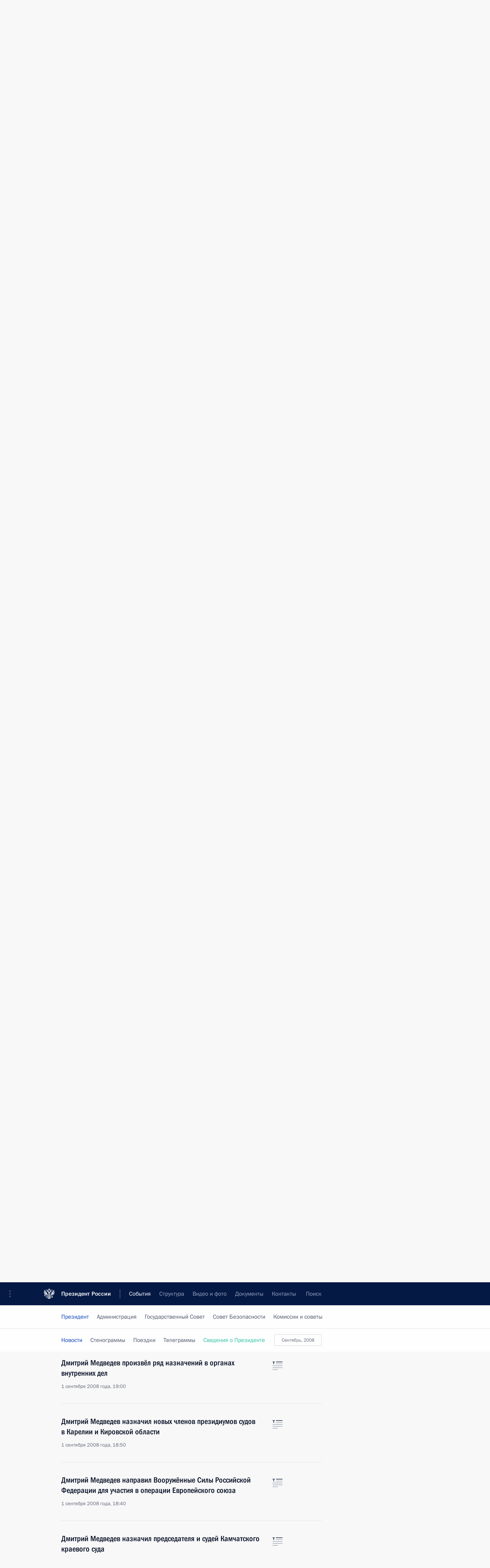

--- FILE ---
content_type: text/html; charset=UTF-8
request_url: http://kremlin.ru/events/president/news/by-date/01.09.2008
body_size: 11039
content:
<!doctype html> <!--[if lt IE 7 ]> <html class="ie6" lang="ru"> <![endif]--> <!--[if IE 7 ]> <html class="ie7" lang="ru"> <![endif]--> <!--[if IE 8 ]> <html class="ie8" lang="ru"> <![endif]--> <!--[if IE 9 ]> <html class="ie9" lang="ru"> <![endif]--> <!--[if gt IE 8]><!--> <html lang="ru" class="no-js" itemscope="itemscope" xmlns="http://www.w3.org/1999/xhtml" itemtype="http://schema.org/CollectionPage" prefix="og: http://ogp.me/ns# video: http://ogp.me/ns/video# ya: http://webmaster.yandex.ru/vocabularies/"> <!--<![endif]--> <head> <meta charset="utf-8"/> <title itemprop="name">Новости ∙ Президент ∙ События ∙ Президент России</title> <meta name="description" content="Новости, стенограммы, фото и видеозаписи, документы, подписанные Президентом России, информация о деятельности Администрации"/> <meta name="keywords" content=""/> <meta itemprop="inLanguage" content="ru"/> <meta name="msapplication-TileColor" content="#091a42"> <meta name="theme-color" content="#ffffff"> <meta name="theme-color" content="#091A42" />  <meta name="viewport" content="width=device-width,initial-scale=1,minimum-scale=0.7,ya-title=#061a44"/>  <meta name="apple-mobile-web-app-capable" content="yes"/> <meta name="apple-mobile-web-app-title" content="Президент России"/> <meta name="format-detection" content="telephone=yes"/> <meta name="apple-mobile-web-app-status-bar-style" content="default"/>  <meta name="msapplication-TileColor" content="#061a44"/> <meta name="msapplication-TileImage" content="/static/mstile-144x144.png"/> <meta name="msapplication-allowDomainApiCalls" content="true"/> <meta name="msapplication-starturl" content="/"/> <meta name="theme-color" content="#061a44"/> <meta name="application-name" content="Президент России"/>   <meta property="og:site_name" content="Президент России"/>  <meta name="twitter:site" content="@KremlinRussia"/>       <link rel="icon" type="image/png" href="/static/favicon-32x32.png" sizes="32x32"/>   <link rel="icon" type="image/png" href="/static/favicon-96x96.png" sizes="96x96"/>   <link rel="icon" type="image/png" href="/static/favicon-16x16.png" sizes="16x16"/>    <link rel="icon" type="image/png" href="/static/android-chrome-192x192.png" sizes="192x192"/> <link rel="manifest" href="/static/ru/manifest.json"/>         <link rel="apple-touch-icon" href="/static/apple-touch-icon-57x57.png" sizes="57x57"/>   <link rel="apple-touch-icon" href="/static/apple-touch-icon-60x60.png" sizes="60x60"/>   <link rel="apple-touch-icon" href="/static/apple-touch-icon-72x72.png" sizes="72x72"/>   <link rel="apple-touch-icon" href="/static/apple-touch-icon-76x76.png" sizes="76x76"/>   <link rel="apple-touch-icon" href="/static/apple-touch-icon-114x114.png" sizes="114x114"/>   <link rel="apple-touch-icon" href="/static/apple-touch-icon-120x120.png" sizes="120x120"/>   <link rel="apple-touch-icon" href="/static/apple-touch-icon-144x144.png" sizes="144x144"/>   <link rel="apple-touch-icon" href="/static/apple-touch-icon-152x152.png" sizes="152x152"/>   <link rel="apple-touch-icon" href="/static/apple-touch-icon-180x180.png" sizes="180x180"/>               <link rel="stylesheet" type="text/css" media="all" href="/static/css/screen.css?ba15e963ac"/> <link rel="stylesheet" href="/static/css/print.css" media="print"/>  <!--[if lt IE 9]> <link rel="stylesheet" href="/static/css/ie8.css"/> <script type="text/javascript" src="/static/js/vendor/html5shiv.js"></script> <script type="text/javascript" src="/static/js/vendor/respond.src.js"></script> <script type="text/javascript" src="/static/js/vendor/Konsole.js"></script> <![endif]--> <!--[if lte IE 9]> <link rel="stylesheet" href="/static/css/ie9.css"/> <script type="text/javascript" src="/static/js/vendor/ierange-m2.js"></script> <![endif]--> <!--[if lte IE 6]> <link rel="stylesheet" href="/static/css/ie6.css"/> <![endif]--> <link rel="alternate" type="text/html" hreflang="en" href="http://en.kremlin.ru/events/president/news/by-date/01.09.2008"/>   <link rel="author" href="/about"/> <link rel="home" href="/"/> <link rel="search" href="/opensearch.xml" title="Президент России" type="application/opensearchdescription+xml"/>   <link rel="first" href="/events/president/news"/>   <link rel="last" href="/events/president/news/page/1955"/>   <link rel="prev" href="/events/president/news/page/1047"/>   <link rel="next" href="/events/president/news/page/1049"/>  <link rel="alternate" type="application/atom+xml" href="/events/president/news/feed" title="Сайт Президента России: Деятельность Президента: Новости"/> <script type="text/javascript">
window.config = {staticUrl: '/static/',mediaUrl: 'http://static.kremlin.ru/media/',internalDomains: 'kremlin.ru|uznai-prezidenta.ru|openkremlin.ru|президент.рф|xn--d1abbgf6aiiy.xn--p1ai'};
</script></head> <body class=""> <div class="header" itemscope="itemscope" itemtype="http://schema.org/WPHeader" role="banner"> <div class="topline topline__menu"> <a class="topline__toggleaside" accesskey="=" aria-label="Меню портала" role="button" href="#sidebar" title="Меню портала"><i></i></a> <div class="topline__in"> <a href="/" class="topline__head" rel="home" accesskey="1" data-title="Президент России"> <i class="topline__logo"></i>Президент России</a> <div class="topline__togglemore" data-url="/mobile-menu"> <i class="topline__togglemore_button"></i> </div> <div class="topline__more"> <nav aria-label="Основное меню"> <ul class="nav"><li class="nav__item" itemscope="itemscope" itemtype="http://schema.org/SiteNavigationElement"> <a href="/events/president/news" class="nav__link is-active" accesskey="2" itemprop="url"><span itemprop="name">События</span></a> </li><li class="nav__item" itemscope="itemscope" itemtype="http://schema.org/SiteNavigationElement"> <a href="/structure/president" class="nav__link" accesskey="3" itemprop="url"><span itemprop="name">Структура</span></a> </li><li class="nav__item" itemscope="itemscope" itemtype="http://schema.org/SiteNavigationElement"> <a href="/multimedia/video" class="nav__link" accesskey="4" itemprop="url"><span itemprop="name">Видео и фото</span></a> </li><li class="nav__item" itemscope="itemscope" itemtype="http://schema.org/SiteNavigationElement"> <a href="/acts/news" class="nav__link" accesskey="5" itemprop="url"><span itemprop="name">Документы</span></a> </li><li class="nav__item" itemscope="itemscope" itemtype="http://schema.org/SiteNavigationElement"> <a href="/contacts" class="nav__link" accesskey="6" itemprop="url"><span itemprop="name">Контакты</span></a> </li> <li class="nav__item last" itemscope="itemscope" itemtype="http://schema.org/SiteNavigationElement"> <a class="nav__link nav__link_search" href="/search" accesskey="7" itemprop="url" title="Глобальный поиск по сайту"> <span itemprop="name">Поиск</span> </a> </li>  </ul> </nav> </div> </div> </div>  <div class="search"> <ul class="search__filter"> <li class="search__filter__item is-active"> <a class="search_without_filter">Искать на сайте</a> </li>   <li class="search__filter__item bank_docs"><a href="/acts/bank">или по банку документов</a></li>  </ul> <div class="search__in">   <form name="search" class="form search__form simple_search" method="get" action="/search" tabindex="-1" role="search" aria-labelledby="search__form__input__label"> <fieldset>  <legend> <label for="search__form__input" class="search__title_main" id="search__form__input__label">Введите запрос для поиска</label> </legend>  <input type="hidden" name="section" class="search__section_value"/> <input type="hidden" name="since" class="search__since_value"/> <input type="hidden" name="till" class="search__till_value"/> <span class="form__field input_wrapper"> <input type="text" name="query" class="search__form__input" id="search__form__input" lang="ru" accesskey="-"  required="required" size="74" title="Введите запрос для поиска" autocomplete="off" data-autocomplete-words-url="/_autocomplete/words" data-autocomplete-url="/_autocomplete"/> <i class="search_icon"></i> <span class="text_overflow__limiter"></span> </span> <span class="form__field button__wrapper">  <button id="search-simple-search-button" class="submit search__form__button">Найти</button> </span> </fieldset> </form>     <form name="doc_search" class="form search__form docs_search" method="get" tabindex="-1" action="/acts/bank/search"> <fieldset> <legend> Поиск по документам </legend>  <div class="form__field form__field_medium"> <label for="doc_search-title-or-number-input"> Название документа или его номер </label> <input type="text" name="title" id="doc_search-title-or-number-input" class="input_doc"  lang="ru" autocomplete="off"/> </div> <div class="form__field form__field_medium"> <label for="doc_search-text-input">Текст в документе</label> <input type="text" name="query" id="doc_search-text-input"  lang="ru"/> </div> <div class="form__field form__fieldlong"> <label for="doc_search-type-select">Вид документа</label> <div class="select2_wrapper"> <select id="doc_search-type-select" name="type" class="select2 dropdown_select"> <option value="" selected="selected"> Все </option>  <option value="3">Указ</option>  <option value="4">Распоряжение</option>  <option value="5">Федеральный закон</option>  <option value="6">Федеральный конституционный закон</option>  <option value="7">Послание</option>  <option value="8">Закон Российской Федерации о поправке к Конституции Российской Федерации</option>  <option value="1">Кодекс</option>  </select> </div> </div> <div class="form__field form__field_halflonger"> <label id="doc_search-force-label"> Дата вступления в силу...</label>   <div class="search__form__date period">      <a href="#" role="button" aria-describedby="doc_search-force-label" class="dateblock" data-target="#doc_search-force_since-input" data-min="1991-01-01" data-max="2028-10-19" data-value="2026-01-23" data-start-value="1991-01-01" data-end-value="2028-10-19" data-range="true">  </a> <a class="clear_date_filter hidden" href="#clear" role="button" aria-label="Сбросить дату"><i></i></a> </div>  <input type="hidden" name="force_since" id="doc_search-force_since-input" /> <input type="hidden" name="force_till" id="doc_search-force_till-input" />      </div> <div class="form__field form__field_halflonger"> <label>или дата принятия</label>   <div class="search__form__date period">      <a href="#" role="button" aria-describedby="doc_search-date-label" class="dateblock" data-target="#doc_search-date_since-input" data-min="1991-01-01" data-max="2026-01-23" data-value="2026-01-23" data-start-value="1991-01-01" data-end-value="2026-01-23" data-range="true">  </a> <a class="clear_date_filter hidden" href="#clear" role="button" aria-label="Сбросить дату"><i></i></a> </div>  <input type="hidden" name="date_since" id="doc_search-date_since-input" /> <input type="hidden" name="date_till" id="doc_search-date_till-input" />      </div> <div class="form__field form__fieldshort"> <button type="submit" class="submit search__form__button"> Найти документ </button> </div> </fieldset> <div class="pravo_link">Официальный портал правовой информации <a href="http://pravo.gov.ru/" target="_blank">pravo.gov.ru</a> </div> </form>   </div> </div>  <div class="topline_nav_mobile"></div>  </div> <div class="main-wrapper"> <div class="subnav-view" role="complementary" aria-label="Дополнительное меню">      <div class="content content_subnav events">   <div class="wrapfix__holder"> <div class="wrapfix wrapfix_events">  <div class="content_top__wrap">  <div class="content__in">  <div role="navigation" aria-label="Подменю первого уровня"> <ul class="subnav"> president<li class="" itemscope="itemscope" itemtype="http://schema.org/SiteNavigationElement"> <a class="is-active " href="/events/president/news" itemprop="url"> <span itemprop="name">Президент</span> </a> </li><li class="" itemscope="itemscope" itemtype="http://schema.org/SiteNavigationElement"> <a class=" " href="/events/administration" itemprop="url"> <span itemprop="name">Администрация</span> </a> </li><li class="" itemscope="itemscope" itemtype="http://schema.org/SiteNavigationElement"> <a class=" " href="/events/state-council" itemprop="url"> <span itemprop="name">Государственный Совет</span> </a> </li><li class="" itemscope="itemscope" itemtype="http://schema.org/SiteNavigationElement"> <a class=" " href="/events/security-council" itemprop="url"> <span itemprop="name">Совет Безопасности</span> </a> </li><li class="is-last" itemscope="itemscope" itemtype="http://schema.org/SiteNavigationElement"> <a class=" " href="/events/councils" itemprop="url"> <span itemprop="name">Комиссии и советы</span> </a> </li></ul> </div> </div> <hr class="content__sep" aria-hidden="true"/> <div class="content__in">     <a class="dateblock" data-url="/events/president/news/calendar/YEAR" data-date-url="/events/president/news/by-date/DATE" data-max="2026-01-23" data-min="1999-12-31" data-format="mmmm, yyyy" data-value="2008-09-01" href="#focus" role="button"> <span class="special-hidden">Календарь:</span>Сентябрь, 2008</a>    <div role="navigation" aria-label="Подменю второго уровня"> <ul class="subnav subnav_secondary"><li class="" itemscope="itemscope" itemtype="http://schema.org/SiteNavigationElement"> <a class="is-active " href="/events/president/news" itemprop="url"> <span itemprop="name">Новости</span> </a> </li><li class="" itemscope="itemscope" itemtype="http://schema.org/SiteNavigationElement"> <a class=" " href="/events/president/transcripts" itemprop="url"> <span itemprop="name">Стенограммы</span> </a> </li><li class="" itemscope="itemscope" itemtype="http://schema.org/SiteNavigationElement"> <a class=" " href="/events/president/trips" itemprop="url"> <span itemprop="name">Поездки</span> </a> </li><li class="" itemscope="itemscope" itemtype="http://schema.org/SiteNavigationElement"> <a class=" " href="/events/president/letters" itemprop="url"> <span itemprop="name">Телеграммы</span> </a> </li><li class="is-last" itemscope="itemscope" itemtype="http://schema.org/SiteNavigationElement"> <a class=" is-special" href="/structure/president" itemprop="url"> <span itemprop="name">Сведения о Президенте</span> </a> </li></ul> </div> </div> <div class="gradient-shadow"></div>  </div> </div> </div>   </div> </div> <div class="wrapsite"> <div class="content-view" role="main"> <div class="content content_main" data-section="Новости" data-section-href="/events/president/news"> <div class="content__in"> <div class="events hslice" id="events" aria-live="polite" aria-relevant="additions removals">  <a href="/events/president/news/page/1047" class="button button_white more more-prev" rel="prev" accesskey="p">Показать следующие материалы</a><div class="entry-content lister-page" role="list" data-url-template="/events/president/news/page/PAGE" data-base-url="/events/president/news" data-path="/events/president/news/by-date/01.09.2008" data-page="1048" data-pages="1955">     <div class="hentry h-entry hentry_event" data-id="1315" itemscope="itemscope" itemtype="http://schema.org/NewsArticle" role="listitem"> <h3 class="hentry__title hentry__title_special"> <a href="/events/president/news/1315" rel="bookmark" itemprop="url"><span class="entry-title p-name" itemprop="name">Дмитрий Медведев провёл заседание Государственного совета, посвящённое ситуации вокруг Южной Осетии и Абхазии</span>  <span class="hentry__meta">  <time class="published dt-published" datetime="2008-09-06" itemprop="datePublished">6 сентября 2008 года, 15:10</time>  <span class="updated hidden" hidden="hidden">2015-03-20</span> <span class="author vcard hidden" hidden="hidden"><span class="fn">Отдел редакции официального сайта Президента России</span></span> <span class="hentry__location p-location">Москва, Большой Кремлевский дворец</span> </span>   </a> </h3>  <div class="hentry__assets">  <a href="/events/president/news/1315" rel="bookmark" aria-hidden="true" aria-label="Текст статьи" class="tabs_article item small" title="Текст статьи"><i></i> </a>  <a href="/events/president/news/1315/photos" itemprop="url" aria-label="Фото к материалу" itemscope="itemscope" itemtype="http://schema.org/ImageObject" class="tabs_photo item" title="Фото к материалу" rel="bookmark" hidden> <i><span class="tabs__count">2</span></i> </a>  </div>  </div>      <h2 class="events__title"> <span><time datetime="2008-09-05">5 сентября 2008 года, пятница</time></span> </h2>  <div class="hentry h-entry hentry_event" data-id="1313" itemscope="itemscope" itemtype="http://schema.org/NewsArticle" role="listitem"> <h3 class="hentry__title hentry__title_special"> <a href="/events/president/news/1313" rel="bookmark" itemprop="url"><span class="entry-title p-name" itemprop="name">Дмитрий Медведев назначил Сергея Калюжного заместителем директора Федеральной миграционной службы</span>  <span class="hentry__meta">  <time class="published dt-published" datetime="2008-09-05" itemprop="datePublished">5 сентября 2008 года, 20:30</time>  <span class="updated hidden" hidden="hidden">2008-09-05</span> <span class="author vcard hidden" hidden="hidden"><span class="fn">Отдел редакции официального сайта Президента России</span></span></span>   </a> </h3>  <div class="hentry__assets">  <a href="/events/president/news/1313" rel="bookmark" aria-hidden="true" aria-label="Текст статьи" class="tabs_article item small" title="Текст статьи"><i></i> </a>   </div>  </div>    <div class="hentry h-entry hentry_event" data-id="1312" itemscope="itemscope" itemtype="http://schema.org/NewsArticle" role="listitem"> <h3 class="hentry__title hentry__title_special"> <a href="/events/president/news/1312" rel="bookmark" itemprop="url"><span class="entry-title p-name" itemprop="name">Дмитрий Медведев своим Указом утвердил состав Российского организационного комитета «Победа»</span>  <span class="hentry__meta">  <time class="published dt-published" datetime="2008-09-05" itemprop="datePublished">5 сентября 2008 года, 20:00</time>  <span class="updated hidden" hidden="hidden">2017-01-16</span> <span class="author vcard hidden" hidden="hidden"><span class="fn">Отдел редакции официального сайта Президента России</span></span></span>   </a> </h3>  <div class="hentry__assets">  <a href="/events/president/news/1312" rel="bookmark" aria-hidden="true" aria-label="Текст статьи" class="tabs_article item small" title="Текст статьи"><i></i> </a>   </div>  </div>    <div class="hentry h-entry hentry_event" data-id="44449" itemscope="itemscope" itemtype="http://schema.org/NewsArticle" role="listitem"> <h3 class="hentry__title hentry__title_special"> <a href="/events/president/news/44449" rel="bookmark" itemprop="url"><span class="entry-title p-name" itemprop="name">Лидеры стран ОДКБ дали единую оценку событиям на Кавказе</span>  <span class="hentry__meta">  <time class="published dt-published" datetime="2008-09-05" itemprop="datePublished">5 сентября 2008 года, 18:58</time>  <span class="updated hidden" hidden="hidden">2015-03-20</span> <span class="author vcard hidden" hidden="hidden"><span class="fn">Отдел редакции официального сайта Президента России</span></span></span>   </a> </h3>  <div class="hentry__assets">  <a href="/events/president/news/44449" rel="bookmark" aria-hidden="true" aria-label="Текст статьи" class="tabs_article item small" title="Текст статьи"><i></i> </a>  <a href="/events/president/news/44449/photos" itemprop="url" aria-label="Фото к материалу" itemscope="itemscope" itemtype="http://schema.org/ImageObject" class="tabs_photo item" title="Фото к материалу" rel="bookmark" hidden> <i><span class="tabs__count">1</span></i> </a>  </div>  </div>    <div class="hentry h-entry hentry_event" data-id="1311" itemscope="itemscope" itemtype="http://schema.org/NewsArticle" role="listitem"> <h3 class="hentry__title hentry__title_special"> <a href="/events/president/news/1311" rel="bookmark" itemprop="url"><span class="entry-title p-name" itemprop="name">В Кремле состоялось заседание Совета коллективной безопасности ОДКБ</span>  <span class="hentry__meta">  <time class="published dt-published" datetime="2008-09-05" itemprop="datePublished">5 сентября 2008 года, 18:30</time>  <span class="updated hidden" hidden="hidden">2015-03-20</span> <span class="author vcard hidden" hidden="hidden"><span class="fn">Отдел редакции официального сайта Президента России</span></span> <span class="hentry__location p-location">Москва</span> </span>   </a> </h3>  <div class="hentry__assets">  <a href="/events/president/news/1311" rel="bookmark" aria-hidden="true" aria-label="Текст статьи" class="tabs_article item small" title="Текст статьи"><i></i> </a>  <a href="/events/president/news/1311/photos" itemprop="url" aria-label="Фото к материалу" itemscope="itemscope" itemtype="http://schema.org/ImageObject" class="tabs_photo item" title="Фото к материалу" rel="bookmark" hidden> <i><span class="tabs__count">2</span></i> </a>  </div>  </div>      <h2 class="events__title"> <span><time datetime="2008-09-04">4 сентября 2008 года, четверг</time></span> </h2>  <div class="hentry h-entry hentry_event" data-id="1307" itemscope="itemscope" itemtype="http://schema.org/NewsArticle" role="listitem"> <h3 class="hentry__title hentry__title_special"> <a href="/events/president/news/1307" rel="bookmark" itemprop="url"><span class="entry-title p-name" itemprop="name">Дмитрий Медведев провёл рабочую встречу с Министром спорта, туризма и молодёжной политики Виталием Мутко и помощником Президента, секретарём Государственного совета Александром Абрамовым</span>  <span class="hentry__meta">  <time class="published dt-published" datetime="2008-09-04" itemprop="datePublished">4 сентября 2008 года, 12:20</time>  <span class="updated hidden" hidden="hidden">2015-04-10</span> <span class="author vcard hidden" hidden="hidden"><span class="fn">Отдел редакции официального сайта Президента России</span></span> <span class="hentry__location p-location">Сочи, Бочаров ручей</span> </span>   </a> </h3>  <div class="hentry__assets">  <a href="/events/president/news/1307" rel="bookmark" aria-hidden="true" aria-label="Текст статьи" class="tabs_article item small" title="Текст статьи"><i></i> </a>  <a href="/events/president/news/1307/photos" itemprop="url" aria-label="Фото к материалу" itemscope="itemscope" itemtype="http://schema.org/ImageObject" class="tabs_photo item" title="Фото к материалу" rel="bookmark" hidden> <i><span class="tabs__count">1</span></i> </a>  </div>  </div>    <div class="hentry h-entry hentry_event" data-id="1305" itemscope="itemscope" itemtype="http://schema.org/NewsArticle" role="listitem"> <h3 class="hentry__title hentry__title_special"> <a href="/events/president/news/1305" rel="bookmark" itemprop="url"><span class="entry-title p-name" itemprop="name">Дмитрий Медведев направил приветствие участникам VIII сессии Совета руководителей высших органов финансового контроля государств – участников СНГ</span>  <span class="hentry__meta">  <time class="published dt-published" datetime="2008-09-04" itemprop="datePublished">4 сентября 2008 года, 10:30</time>  <span class="updated hidden" hidden="hidden">2015-03-20</span> <span class="author vcard hidden" hidden="hidden"><span class="fn">Отдел редакции официального сайта Президента России</span></span></span>   </a> </h3>  <div class="hentry__assets">  <a href="/events/president/news/1305" rel="bookmark" aria-hidden="true" aria-label="Текст статьи" class="tabs_article item small" title="Текст статьи"><i></i> </a>   </div>  </div>      <h2 class="events__title"> <span><time datetime="2008-09-03">3 сентября 2008 года, среда</time></span> </h2>  <div class="hentry h-entry hentry_event" data-id="1302" itemscope="itemscope" itemtype="http://schema.org/NewsArticle" role="listitem"> <h3 class="hentry__title hentry__title_special"> <a href="/events/president/news/1302" rel="bookmark" itemprop="url"><span class="entry-title p-name" itemprop="name">Телефонный разговор с Президентом Азербайджана Ильхамом Алиевым</span>  <span class="hentry__meta">  <time class="published dt-published" datetime="2008-09-03" itemprop="datePublished">3 сентября 2008 года, 22:00</time>  <span class="updated hidden" hidden="hidden">2015-03-20</span> <span class="author vcard hidden" hidden="hidden"><span class="fn">Отдел редакции официального сайта Президента России</span></span></span>   </a> </h3>  <div class="hentry__assets">  <a href="/events/president/news/1302" rel="bookmark" aria-hidden="true" aria-label="Текст статьи" class="tabs_article item small" title="Текст статьи"><i></i> </a>   </div>  </div>    <div class="hentry h-entry hentry_event" data-id="1301" itemscope="itemscope" itemtype="http://schema.org/NewsArticle" role="listitem"> <h3 class="hentry__title hentry__title_special"> <a href="/events/president/news/1301" rel="bookmark" itemprop="url"><span class="entry-title p-name" itemprop="name">Телефонный разговор с Председателем Государственного совета и Совета министров Кубы Раулем Кастро</span>  <span class="hentry__meta">  <time class="published dt-published" datetime="2008-09-03" itemprop="datePublished">3 сентября 2008 года, 20:40</time>  <span class="updated hidden" hidden="hidden">2015-03-20</span> <span class="author vcard hidden" hidden="hidden"><span class="fn">Отдел редакции официального сайта Президента России</span></span></span>   </a> </h3>  <div class="hentry__assets">  <a href="/events/president/news/1301" rel="bookmark" aria-hidden="true" aria-label="Текст статьи" class="tabs_article item small" title="Текст статьи"><i></i> </a>   </div>  </div>    <div class="hentry h-entry hentry_event" data-id="1300" itemscope="itemscope" itemtype="http://schema.org/NewsArticle" role="listitem"> <h3 class="hentry__title hentry__title_special"> <a href="/events/president/news/1300" rel="bookmark" itemprop="url"><span class="entry-title p-name" itemprop="name">Дмитрий Медведев провёл рабочую встречу с Председателем Счётной палаты Сергеем Степашиным</span>  <span class="hentry__meta">  <time class="published dt-published" datetime="2008-09-03" itemprop="datePublished">3 сентября 2008 года, 15:30</time>  <span class="updated hidden" hidden="hidden">2015-03-20</span> <span class="author vcard hidden" hidden="hidden"><span class="fn">Отдел редакции официального сайта Президента России</span></span> <span class="hentry__location p-location">Сочи</span> </span>   </a> </h3>  <div class="hentry__assets">  <a href="/events/president/news/1300" rel="bookmark" aria-hidden="true" aria-label="Текст статьи" class="tabs_article item small" title="Текст статьи"><i></i> </a>  <a href="/events/president/news/1300/photos" itemprop="url" aria-label="Фото к материалу" itemscope="itemscope" itemtype="http://schema.org/ImageObject" class="tabs_photo item" title="Фото к материалу" rel="bookmark" hidden> <i><span class="tabs__count">1</span></i> </a>  </div>  </div>    <div class="hentry h-entry hentry_event" data-id="1297" itemscope="itemscope" itemtype="http://schema.org/NewsArticle" role="listitem"> <h3 class="hentry__title hentry__title_special"> <a href="/events/president/news/1297" rel="bookmark" itemprop="url"><span class="entry-title p-name" itemprop="name">Дмитрий Медведев подписал Указ «Об обеспечении реализации мероприятий по созданию объектов инфраструктуры, необходимой для проведения форума «Азиатско-тихоокеанское экономическое сотрудничество» в 2012 году»</span>  <span class="hentry__meta">  <time class="published dt-published" datetime="2008-09-03" itemprop="datePublished">3 сентября 2008 года, 15:15</time>  <span class="updated hidden" hidden="hidden">2015-03-20</span> <span class="author vcard hidden" hidden="hidden"><span class="fn">Отдел редакции официального сайта Президента России</span></span></span>   </a> </h3>  <div class="hentry__assets">  <a href="/events/president/news/1297" rel="bookmark" aria-hidden="true" aria-label="Текст статьи" class="tabs_article item small" title="Текст статьи"><i></i> </a>   </div>  </div>    <div class="hentry h-entry hentry_event" data-id="1296" itemscope="itemscope" itemtype="http://schema.org/NewsArticle" role="listitem"> <h3 class="hentry__title hentry__title_special"> <a href="/events/president/news/1296" rel="bookmark" itemprop="url"><span class="entry-title p-name" itemprop="name">Дмитрий Медведев встретился с главой Приднестровья Игорем Смирновым</span>  <span class="hentry__meta">  <time class="published dt-published" datetime="2008-09-03" itemprop="datePublished">3 сентября 2008 года, 14:50</time>  <span class="updated hidden" hidden="hidden">2015-03-20</span> <span class="author vcard hidden" hidden="hidden"><span class="fn">Отдел редакции официального сайта Президента России</span></span> <span class="hentry__location p-location">Сочи</span> </span>   </a> </h3>  <div class="hentry__assets">  <a href="/events/president/news/1296" rel="bookmark" aria-hidden="true" aria-label="Текст статьи" class="tabs_article item small" title="Текст статьи"><i></i> </a>  <a href="/events/president/news/1296/photos" itemprop="url" aria-label="Фото к материалу" itemscope="itemscope" itemtype="http://schema.org/ImageObject" class="tabs_photo item" title="Фото к материалу" rel="bookmark" hidden> <i><span class="tabs__count">1</span></i> </a>  </div>  </div>    <div class="hentry h-entry hentry_event" data-id="1298" itemscope="itemscope" itemtype="http://schema.org/NewsArticle" role="listitem"> <h3 class="hentry__title hentry__title_special"> <a href="/events/president/news/1298" rel="bookmark" itemprop="url"><span class="entry-title p-name" itemprop="name">Приветствие участникам и гостям XXI Московской международной книжной ярмарки</span>  <span class="hentry__meta">  <time class="published dt-published" datetime="2008-09-03" itemprop="datePublished">3 сентября 2008 года, 14:30</time>  <span class="updated hidden" hidden="hidden">2015-03-20</span> <span class="author vcard hidden" hidden="hidden"><span class="fn">Отдел редакции официального сайта Президента России</span></span></span>   </a> </h3>  <div class="hentry__assets">  <a href="/events/president/news/1298" rel="bookmark" aria-hidden="true" aria-label="Текст статьи" class="tabs_article item small" title="Текст статьи"><i></i> </a>   </div>  </div>    <div class="hentry h-entry hentry_event" data-id="1295" itemscope="itemscope" itemtype="http://schema.org/NewsArticle" role="listitem"> <h3 class="hentry__title hentry__title_special"> <a href="/events/president/news/1295" rel="bookmark" itemprop="url"><span class="entry-title p-name" itemprop="name">Телефонный разговор Дмитрия Медведева с Президентом Франции Николя Саркози</span>  <span class="hentry__meta">  <time class="published dt-published" datetime="2008-09-03" itemprop="datePublished">3 сентября 2008 года, 13:30</time>  <span class="updated hidden" hidden="hidden">2015-03-20</span> <span class="author vcard hidden" hidden="hidden"><span class="fn">Отдел редакции официального сайта Президента России</span></span></span>   </a> </h3>  <div class="hentry__assets">  <a href="/events/president/news/1295" rel="bookmark" aria-hidden="true" aria-label="Текст статьи" class="tabs_article item small" title="Текст статьи"><i></i> </a>   </div>  </div>    <div class="hentry h-entry hentry_event" data-id="1304" itemscope="itemscope" itemtype="http://schema.org/NewsArticle" role="listitem"> <h3 class="hentry__title hentry__title_special"> <a href="/events/president/news/1304" rel="bookmark" itemprop="url"><span class="entry-title p-name" itemprop="name">Дмитрий Медведев поздравил коллектив Российского информационного агентства «РосБизнесКонсалтинг» с 15-летием со дня образования агентства</span>  <span class="hentry__meta">  <time class="published dt-published" datetime="2008-09-03" itemprop="datePublished">3 сентября 2008 года, 12:00</time>  <span class="updated hidden" hidden="hidden">2015-03-20</span> <span class="author vcard hidden" hidden="hidden"><span class="fn">Отдел редакции официального сайта Президента России</span></span></span>   </a> </h3>  <div class="hentry__assets">  <a href="/events/president/news/1304" rel="bookmark" aria-hidden="true" aria-label="Текст статьи" class="tabs_article item small" title="Текст статьи"><i></i> </a>   </div>  </div>      <h2 class="events__title"> <span><time datetime="2008-09-02">2 сентября 2008 года, вторник</time></span> </h2>  <div class="hentry h-entry hentry_event" data-id="1294" itemscope="itemscope" itemtype="http://schema.org/NewsArticle" role="listitem"> <h3 class="hentry__title hentry__title_special"> <a href="/events/president/news/1294" rel="bookmark" itemprop="url"><span class="entry-title p-name" itemprop="name">Интервью Дмитрия Медведева телевизионному каналу «Евроньюс»</span>  <span class="hentry__meta">  <time class="published dt-published" datetime="2008-09-02" itemprop="datePublished">2 сентября 2008 года, 23:30</time>  <span class="updated hidden" hidden="hidden">2015-03-20</span> <span class="author vcard hidden" hidden="hidden"><span class="fn">Отдел редакции официального сайта Президента России</span></span> <span class="hentry__location p-location">Сочи</span> </span>   </a> </h3>  <div class="hentry__assets">  <a href="/events/president/news/1294" rel="bookmark" aria-hidden="true" aria-label="Текст статьи" class="tabs_article item big" title="Текст статьи"><i></i> </a>  <a href="/events/president/news/1294/photos" itemprop="url" aria-label="Фото к материалу" itemscope="itemscope" itemtype="http://schema.org/ImageObject" class="tabs_photo item" title="Фото к материалу" rel="bookmark" hidden> <i><span class="tabs__count">1</span></i> </a>  </div>  </div>    <div class="hentry h-entry hentry_event" data-id="1292" itemscope="itemscope" itemtype="http://schema.org/NewsArticle" role="listitem"> <h3 class="hentry__title hentry__title_special"> <a href="/events/president/news/1292" rel="bookmark" itemprop="url"><span class="entry-title p-name" itemprop="name">Интервью итальянскому телевизионному каналу РАИ</span>  <span class="hentry__meta">  <time class="published dt-published" datetime="2008-09-02" itemprop="datePublished">2 сентября 2008 года, 22:00</time>  <span class="updated hidden" hidden="hidden">2008-09-02</span> <span class="author vcard hidden" hidden="hidden"><span class="fn">Отдел редакции официального сайта Президента России</span></span> <span class="hentry__location p-location">Сочи</span> </span>   </a> </h3>  <div class="hentry__assets">  <a href="/events/president/news/1292" rel="bookmark" aria-hidden="true" aria-label="Текст статьи" class="tabs_article item big" title="Текст статьи"><i></i> </a>  <a href="/events/president/news/1292/photos" itemprop="url" aria-label="Фото к материалу" itemscope="itemscope" itemtype="http://schema.org/ImageObject" class="tabs_photo item" title="Фото к материалу" rel="bookmark" hidden> <i><span class="tabs__count">1</span></i> </a>  </div>  </div>    <div class="hentry h-entry hentry_event" data-id="44447" itemscope="itemscope" itemtype="http://schema.org/NewsArticle" role="listitem"> <h3 class="hentry__title hentry__title_special"> <a href="/events/president/news/44447" rel="bookmark" itemprop="url"><span class="entry-title p-name" itemprop="name">В Сочи состоялась встреча Дмитрия Медведева с Президентом Армении Сержем Саргсяном</span>  <span class="hentry__meta">  <time class="published dt-published" datetime="2008-09-02" itemprop="datePublished">2 сентября 2008 года, 18:01</time>  <span class="updated hidden" hidden="hidden">2015-03-20</span> <span class="author vcard hidden" hidden="hidden"><span class="fn">Отдел редакции официального сайта Президента России</span></span></span>   </a> </h3>  <div class="hentry__assets">  <a href="/events/president/news/44447" rel="bookmark" aria-hidden="true" aria-label="Текст статьи" class="tabs_article item small" title="Текст статьи"><i></i> </a>  <a href="/events/president/news/44447/photos" itemprop="url" aria-label="Фото к материалу" itemscope="itemscope" itemtype="http://schema.org/ImageObject" class="tabs_photo item" title="Фото к материалу" rel="bookmark" hidden> <i><span class="tabs__count">1</span></i> </a>  </div>  </div>    <div class="hentry h-entry hentry_event" data-id="1290" itemscope="itemscope" itemtype="http://schema.org/NewsArticle" role="listitem"> <h3 class="hentry__title hentry__title_special"> <a href="/events/president/news/1290" rel="bookmark" itemprop="url"><span class="entry-title p-name" itemprop="name">Дмитрий Медведев встретился с Президентом Армении Сержем Саргсяном</span>  <span class="hentry__meta">  <time class="published dt-published" datetime="2008-09-02" itemprop="datePublished">2 сентября 2008 года, 12:30</time>  <span class="updated hidden" hidden="hidden">2015-03-20</span> <span class="author vcard hidden" hidden="hidden"><span class="fn">Отдел редакции официального сайта Президента России</span></span> <span class="hentry__location p-location">Сочи, Бочаров ручей</span> </span>   </a> </h3>  <div class="hentry__assets">  <a href="/events/president/news/1290" rel="bookmark" aria-hidden="true" aria-label="Текст статьи" class="tabs_article item small" title="Текст статьи"><i></i> </a>  <a href="/events/president/news/1290/photos" itemprop="url" aria-label="Фото к материалу" itemscope="itemscope" itemtype="http://schema.org/ImageObject" class="tabs_photo item" title="Фото к материалу" rel="bookmark" hidden> <i><span class="tabs__count">1</span></i> </a>  </div>  </div>      <h2 class="events__title"> <span><time datetime="2008-09-01">1 сентября 2008 года, понедельник</time></span> </h2>  <div class="hentry h-entry hentry_event" data-id="1288" itemscope="itemscope" itemtype="http://schema.org/NewsArticle" role="listitem"> <h3 class="hentry__title hentry__title_special"> <a href="/events/president/news/1288" rel="bookmark" itemprop="url"><span class="entry-title p-name" itemprop="name">Дмитрий Медведев произвёл ряд назначений в органах внутренних дел</span>  <span class="hentry__meta">  <time class="published dt-published" datetime="2008-09-01" itemprop="datePublished">1 сентября 2008 года, 19:00</time>  <span class="updated hidden" hidden="hidden">2015-03-20</span> <span class="author vcard hidden" hidden="hidden"><span class="fn">Отдел редакции официального сайта Президента России</span></span></span>   </a> </h3>  <div class="hentry__assets">  <a href="/events/president/news/1288" rel="bookmark" aria-hidden="true" aria-label="Текст статьи" class="tabs_article item small" title="Текст статьи"><i></i> </a>   </div>  </div> </div><a href="/events/president/news/page/1049" class="button button_green more more-next" rel="next" accesskey="n">Показать предыдущие материалы</a>   </div> </div> </div><div class="promoted" role="region" aria-label="Важная новость"> <div class="promoted__in"> <a href="http://kremlin.ru/events/president/news/78815" class="promoted__entry"> <div class="promoted__block"> <h3 class="promoted__title one_line">Итоги года с Владимиром Путиным</h3> <div class="promoted__image" aria-hidden="true"><img class="promoted__pic" src="http://static.kremlin.ru/media/events/highlight-images/index/fzEDJwEHYA9iFG4u4xT5AgHnFbZd1gP2.jpg" srcset="http://static.kremlin.ru/media/events/highlight-images/index/fzEDJwEHYA9iFG4u4xT5AgHnFbZd1gP2.jpg 1x,http://static.kremlin.ru/media/events/highlight-images/index2x/u2gcuc9XLXBfFrCcHWk63NlAXhnM5RyA.jpg 2x" style="background:rgb(42, 29, 47);background:linear-gradient(90deg, #2a1d2f 0%, rgba(42,29,47,0) 100%),linear-gradient(270deg, #5e83f4 0%, rgba(94,131,244,0) 100%),linear-gradient(180deg, #f3d7d3 0%, rgba(243,215,211,0) 100%),linear-gradient(0deg, #935363 0%, rgba(147,83,99,0) 100%);"  width="140" height="100" alt="Итоги года с Владимиром Путиным"/></div> <span class="promoted__date"> 19 декабря 2025 года</span> </div> </a> </div> <div class="gradient-shadow"></div> </div> </div><div class="footer" id="footer" itemscope="itemscope" itemtype="http://schema.org/WPFooter"> <div class="footer__in"> <div role="complementary" aria-label="Карта портала"> <div class="footer__mobile"> <a href="/"> <i class="footer__logo_mob"></i> <div class="mobile_title">Президент России</div> <div class="mobile_caption">Версия официального сайта для мобильных устройств</div> </a> </div> <div class="footer__col col_mob"> <h2 class="footer_title">Разделы сайта Президента<br/>России</h2> <ul class="footer_list nav_mob"><li class="footer_list_item" itemscope="itemscope" itemtype="http://schema.org/SiteNavigationElement"> <a href="/events/president/news"  class="is-active" itemprop="url"> <span itemprop="name">События</span> </a> </li> <li class="footer_list_item" itemscope="itemscope" itemtype="http://schema.org/SiteNavigationElement"> <a href="/structure/president"  itemprop="url"> <span itemprop="name">Структура</span> </a> </li> <li class="footer_list_item" itemscope="itemscope" itemtype="http://schema.org/SiteNavigationElement"> <a href="/multimedia/video"  itemprop="url"> <span itemprop="name">Видео и фото</span> </a> </li> <li class="footer_list_item" itemscope="itemscope" itemtype="http://schema.org/SiteNavigationElement"> <a href="/acts/news"  itemprop="url"> <span itemprop="name">Документы</span> </a> </li> <li class="footer_list_item" itemscope="itemscope" itemtype="http://schema.org/SiteNavigationElement"> <a href="/contacts"  itemprop="url"> <span itemprop="name">Контакты</span> </a> </li>  <li class="footer__search footer_list_item footer__search_open" itemscope="itemscope" itemtype="http://schema.org/SiteNavigationElement"> <a href="/search" itemprop="url"> <i></i> <span itemprop="name">Поиск</span> </a> </li> <li class="footer__search footer_list_item footer__search_hidden" itemscope="itemscope" itemtype="http://schema.org/SiteNavigationElement"> <a href="/search" itemprop="url"> <i></i> <span itemprop="name">Поиск</span> </a> </li> <li class="footer__smi footer_list_item" itemscope="itemscope" itemtype="http://schema.org/SiteNavigationElement"> <a href="/press/announcements" itemprop="url" class="is-special"><i></i><span itemprop="name">Для СМИ</span></a> </li> <li class="footer_list_item" itemscope="itemscope" itemtype="http://schema.org/SiteNavigationElement"> <a href="/subscribe" itemprop="url"><i></i><span itemprop="name">Подписаться</span></a> </li> <li class="footer_list_item hidden_mob" itemscope="itemscope" itemtype="http://schema.org/SiteNavigationElement"> <a href="/catalog/glossary" itemprop="url" rel="glossary"><span itemprop="name">Справочник</span></a> </li> </ul> <ul class="footer_list"> <li class="footer__special" itemscope="itemscope" itemtype="http://schema.org/SiteNavigationElement"> <a href="http://special.kremlin.ru/events/president/news" itemprop="url" class="is-special no-warning"><i></i><span itemprop="name">Версия для людей с ограниченными возможностями</span></a> </li> </ul> <ul class="footer_list nav_mob"> <li itemscope="itemscope" itemtype="http://schema.org/SiteNavigationElement" class="language footer_list_item">   <a href="http://en.kremlin.ru/events/president/news/by-date/01.09.2008" rel="alternate" hreflang="en" itemprop="url" class=" no-warning"> <span itemprop="name"> English </span> </a> <meta itemprop="inLanguage" content="en"/>   </li> </ul> </div> <div class="footer__col"> <h2 class="footer_title">Информационные ресурсы<br/>Президента России</h2> <ul class="footer_list"> <li class="footer__currentsite footer_list_item" itemscope="itemscope" itemtype="http://schema.org/SiteNavigationElement"> <a href="/" itemprop="url">Президент России<span itemprop="name">Текущий ресурс</span> </a> </li> <li class="footer_list_item"> <a href="http://kremlin.ru/acts/constitution" class="no-warning">Конституция России</a> </li> <li class="footer_list_item"> <a href="http://flag.kremlin.ru/" class="no-warning" rel="external">Государственная символика</a> </li> <li class="footer_list_item"> <a href="https://letters.kremlin.ru/" class="no-warning" rel="external">Обратиться к Президенту</a> </li>  <li class="footer_list_item"> <a href="http://kids.kremlin.ru/" class="no-warning" rel="external"> Президент России —<br/>гражданам школьного возраста </a> </li> <li class="footer_list_item"> <a href="http://tours.kremlin.ru/" class="no-warning" rel="external">Виртуальный тур по<br/>Кремлю</a> </li>  <li class="footer_list_item"> <a href="http://putin.kremlin.ru/" class="no-warning" rel="external">Владимир Путин —<br/>личный сайт</a> </li>  <li class="footer_list_item"> <a href="http://nature.kremlin.ru" class="no-warning" rel="external"> Дикая природа России </a> </li>  </ul> </div> <div class="footer__col"> <h2 class="footer_title">Официальные сетевые ресурсы<br/>Президента России</h2> <ul class="footer_list"> <li class="footer_list_item"> <a href="https://t.me/news_kremlin" rel="me" target="_blank">Telegram-канал</a> </li>  <li class="footer_list_item"> <a href="https://max.ru/news_kremlin" rel="me" target="_blank"> MAX </a> </li> <li class="footer_list_item"> <a href="https://vk.com/kremlin_news" rel="me" target="_blank"> ВКонтакте </a> </li>  <li class="footer_list_item"> <a href="https://rutube.ru/u/kremlin/" rel="me" target="_blank">Rutube</a> </li> <li class="footer_list_item"> <a href="http://www.youtube.ru/user/kremlin" rel="me" target="_blank">YouTube</a> </li> </ul> </div>  <div class="footer__col footer__col_last"> <h2 class="footer_title">Правовая и техническая информация</h2> <ul class="footer_list technical_info"> <li class="footer_list_item" itemscope="itemscope" itemtype="http://schema.org/SiteNavigationElement"> <a href="/about" itemprop="url"> <span itemprop="name">О портале</span> </a> </li> <li class="footer_list_item" itemscope="itemscope" itemtype="http://schema.org/SiteNavigationElement"> <a href="/about/copyrights" itemprop="url"><span itemprop="name">Об использовании информации сайта</span></a> </li> <li class="footer_list_item" itemscope="itemscope" itemtype="http://schema.org/SiteNavigationElement"> <a href="/about/privacy" itemprop="url"><span itemprop="name">О персональных данных пользователей</span></a> </li> <li class="footer_list_item" itemscope="itemscope" itemtype="http://schema.org/SiteNavigationElement"> <a href="/contacts#mailto" itemprop="url"><span itemprop="name">Написать в редакцию</span></a> </li> </ul> </div> </div> <div role="contentinfo"> <div class="footer__license"> <p>Все материалы сайта доступны по лицензии:</p> <p><a href="http://creativecommons.org/licenses/by/4.0/deed.ru" hreflang="ru" class="underline" rel="license" target="_blank">Creative Commons Attribution 4.0 International</a></p> </div> <div class="footer__copy"><span class="flag_white">Администрация </span><span class="flag_blue">Президента России</span><span class="flag_red">2026 год</span> </div> </div> <div class="footer__logo"></div> </div> </div> </div> </div> <div class="gallery__wrap"> <div class="gallery__overlay"></div> <div class="gallery" role="complementary" aria-label="Полноэкранная галерея"></div> </div> <div class="read" role="complementary" aria-label="Материал для чтения"></div> <div class="wrapsite__outside hidden-print"><div class="wrapsite__overlay"></div></div><div class="sidebar" tabindex="-1" itemscope="itemscope" itemtype="http://schema.org/WPSideBar"> <div class="sidebar__content">    <div class="sidebar_lang">  <div class="sidebar_title_wrapper is-visible"> <h2 class="sidebar_title">Официальные сетевые ресурсы</h2> <h3 class="sidebar_title sidebar_title_caption">Президента России</h3> </div> <div class="sidebar_title_wrapper hidden"> <h2 class="sidebar_title">Official Internet Resources</h2> <h3 class="sidebar_title sidebar_title_caption">of the President of Russia</h3> </div> <span class="sidebar_lang_item sidebar_lang_first"> <a tabindex="-1" rel="alternate" hreflang="ru" itemprop="url" > <span>Русский</span> </a> </span><span class="sidebar_lang_item"> <a tabindex="0" href="http://en.kremlin.ru/events/president/news/by-date/01.09.2008" rel="alternate" hreflang="en" itemprop="url" class="is-active"> <span>English</span> </a> </span> <meta itemprop="inLanguage" content="en"/>   </div> <ul class="sidebar_list">  <li itemscope="itemscope" itemtype="http://schema.org/SiteNavigationElement"> <a href="/press/announcements" class="sidebar__special" itemprop="url" tabindex="0"><span itemprop="name">Для СМИ</span></a> </li> <li itemscope="itemscope" itemtype="http://schema.org/SiteNavigationElement"> <a href="http://special.kremlin.ru/events/president/news" class="sidebar__special no-warning" itemprop="url" tabindex="0"><span itemprop="name">Специальная версия для людей с ограниченными возможностями</span></a> </li>  <li itemscope="itemscope" itemtype="http://schema.org/SiteNavigationElement"> <a href="https://t.me/news_kremlin" class="sidebar__special" itemprop="url" tabindex="0" rel="me" target="_blank" ><span itemprop="name">Telegram-канал</span></a> </li>  <li itemscope="itemscope" itemtype="http://schema.org/SiteNavigationElement"> <a href="https://max.ru/news_kremlin" class="sidebar__special" itemprop="url" tabindex="0" rel="me" target="_blank" ><span itemprop="name"> MAX </span></a> </li> <li itemscope="itemscope" itemtype="http://schema.org/SiteNavigationElement"> <a href="https://vk.com/kremlin_news" class="sidebar__special" itemprop="url" tabindex="0" rel="me" target="_blank" ><span itemprop="name"> ВКонтакте </span></a> </li>  <li itemscope="itemscope" itemtype="http://schema.org/SiteNavigationElement"> <a href="https://rutube.ru/u/kremlin/" class="sidebar__special" itemprop="url" tabindex="0" rel="me" target="_blank" ><span itemprop="name">Rutube</span></a> </li> <li itemscope="itemscope" itemtype="http://schema.org/SiteNavigationElement"> <a href="http://www.youtube.ru/user/kremlin" class="sidebar__special" itemprop="url" tabindex="0" rel="me" target="_blank" ><span itemprop="name">YouTube</span></a> </li> </ul> <ul class="sidebar_list sidebar_list_other"> <li itemscope="itemscope" itemtype="http://schema.org/SiteNavigationElement">  <a href="/" class="no-warning --active-item" itemprop="url" tabindex="0">  <span itemprop="name">Сайт Президента России</span> </a> </li>  <li itemscope="itemscope" itemtype="http://schema.org/SiteNavigationElement">  <a href="/acts/constitution" class="no-warning" itemprop="url" tabindex="0">  <span itemprop="name">Конституция России </span> </a> </li>  <li itemscope="itemscope" itemtype="http://schema.org/SiteNavigationElement">  <a href="http://flag.kremlin.ru/" class="no-warning" itemprop="url" tabindex="0" rel="external">  <span itemprop="name">Государственная символика</span></a> </li> <li itemscope="itemscope" itemtype="http://schema.org/SiteNavigationElement"> <a href="https://letters.kremlin.ru/" class="no-warning" itemprop="url" tabindex="0" rel="external"><span itemprop="name">Обратиться к Президенту</span></a> </li>  <li itemscope="itemscope" itemtype="http://schema.org/SiteNavigationElement"> <a href="http://kids.kremlin.ru/" class="no-warning" itemprop="url" tabindex="0" rel="external"><span itemprop="name"> Президент России — гражданам<br/>школьного возраста </span></a> </li> <li itemscope="itemscope" itemtype="http://schema.org/SiteNavigationElement"> <a href="http://tours.kremlin.ru/" class="no-warning" itemprop="url" tabindex="0" rel="external"><span itemprop="name"> Виртуальный тур по Кремлю </span></a> </li>  <li itemscope="itemscope" itemtype="http://schema.org/SiteNavigationElement">  <a href="http://putin.kremlin.ru/" class="no-warning" itemprop="url" tabindex="0" rel="external">  <span itemprop="name">Владимир Путин — личный сайт</span> </a> </li> <li itemscope="itemscope" itemtype="http://schema.org/SiteNavigationElement"> <a href="http://20.kremlin.ru/" class="no-warning" itemprop="url" tabindex="0" rel="external"><span itemprop="name">Путин. 20 лет</span></a> </li>  <li itemscope="itemscope" itemtype="http://schema.org/SiteNavigationElement"> <a href="http://nature.kremlin.ru/" class="no-warning last-in-focus" itemprop="url" tabindex="0" rel="external"><span itemprop="name"> Дикая природа России </span></a> </li>  </ul> </div> <p class="sidebar__signature">Администрация Президента России<br/>2026 год</p> </div><script type="text/javascript" src="/static/js/app.js?39d4bd2fd8"></script></body> </html>